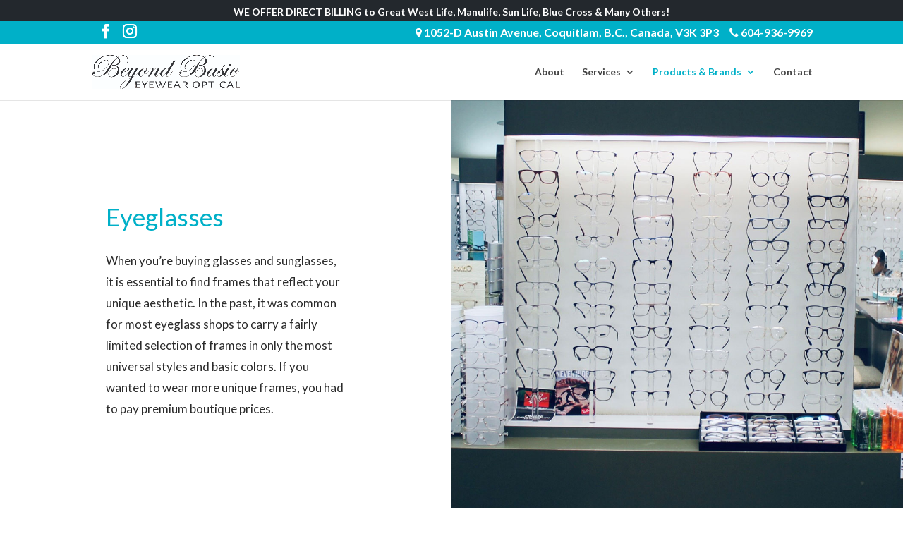

--- FILE ---
content_type: text/css
request_url: https://beyondbasiceyewear.ca/wp-content/themes/Divi%20Child/style.css?ver=4.27.5
body_size: -171
content:
/*
 Theme Name:   Basic Eyewear
 Theme URI:    https://glaciermediadigital.ca
 Description:  Child Theme for Divi
 Author:       Glacier Media Digital
 Author URI:   https://glaciermediadigital.ca
 Template:     Divi
 Version:      1.0.0
*/

/*****Add any custom CSS below this line*****/